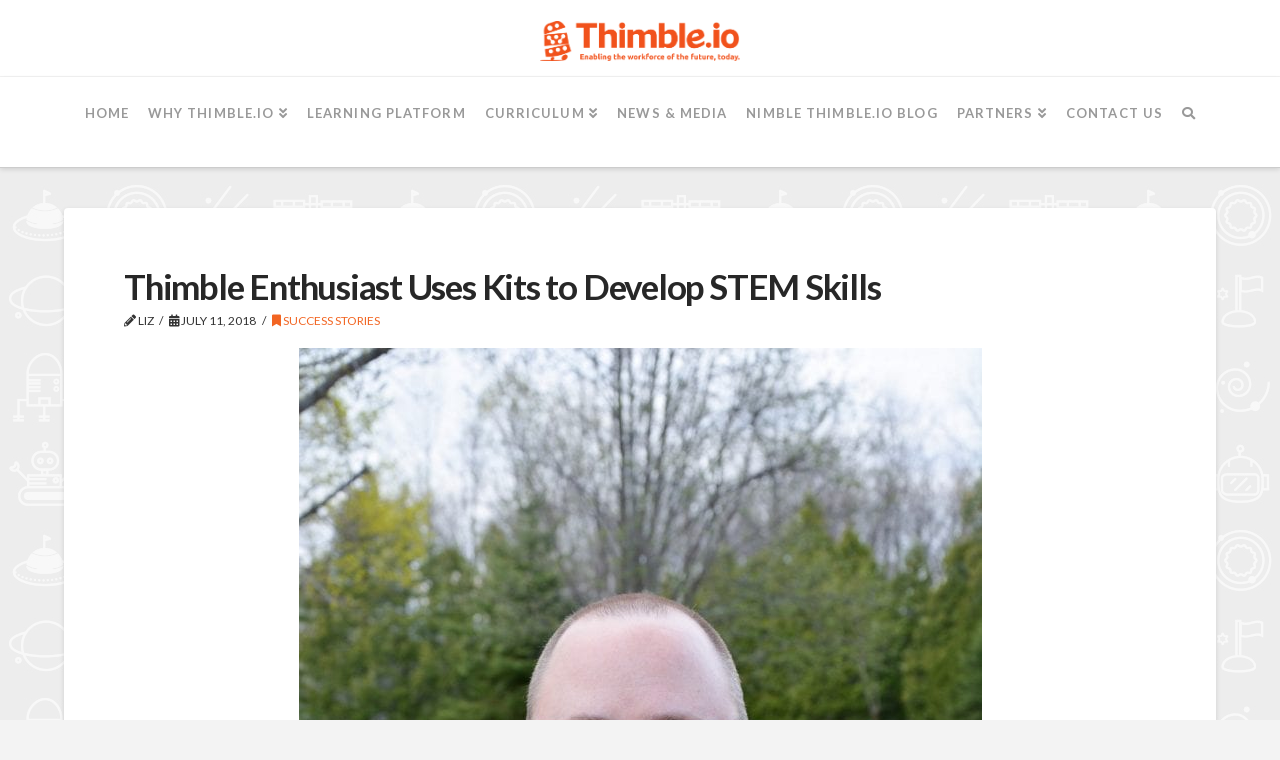

--- FILE ---
content_type: text/html; charset=UTF-8
request_url: https://thimble.io/thimble-enthusiast/
body_size: 16242
content:


<!DOCTYPE html>

<html class="no-js" lang="en-US">

<head>
  
<meta charset="UTF-8">
<meta name="viewport" content="width=device-width, initial-scale=1.0">
<link rel="pingback" href="https://thimble.io/xmlrpc.php">
<meta name='robots' content='index, follow, max-image-preview:large, max-snippet:-1, max-video-preview:-1' />

	<!-- This site is optimized with the Yoast SEO plugin v19.8 - https://yoast.com/wordpress/plugins/seo/ -->
	<title>Thimble Enthusiast Uses Kits to Develop STEM Skills - Thimble.io Online STEM Classes</title>
	<meta name="description" content="Last month, we sat down with Mike Kenig, one of our longest running subscribers. We discussed his experience with our kits and why he loves Thimble." />
	<link rel="canonical" href="https://thimble.io/thimble-enthusiast/" />
	<meta property="og:locale" content="en_US" />
	<meta property="og:type" content="article" />
	<meta property="og:title" content="Thimble Enthusiast Uses Kits to Develop STEM Skills - Thimble.io Online STEM Classes" />
	<meta property="og:description" content="Last month, we sat down with Mike Kenig, one of our longest running subscribers. We discussed his experience with our kits and why he loves Thimble." />
	<meta property="og:url" content="https://thimble.io/thimble-enthusiast/" />
	<meta property="og:site_name" content="Thimble.io Online STEM Classes" />
	<meta property="article:publisher" content="https://www.facebook.com/thimbleio" />
	<meta property="article:published_time" content="2018-07-11T21:41:13+00:00" />
	<meta property="article:modified_time" content="2022-10-21T15:16:47+00:00" />
	<meta property="og:image" content="https://stag.thimble.io/wp-content/uploads/2022/10/Mike-Kenig-face-pic-683x1024-1.jpg" />
	<meta name="author" content="Liz" />
	<meta name="twitter:card" content="summary_large_image" />
	<meta name="twitter:creator" content="@Thimbleio" />
	<meta name="twitter:site" content="@Thimbleio" />
	<meta name="twitter:label1" content="Written by" />
	<meta name="twitter:data1" content="Liz" />
	<meta name="twitter:label2" content="Est. reading time" />
	<meta name="twitter:data2" content="4 minutes" />
	<script type="application/ld+json" class="yoast-schema-graph">{"@context":"https://schema.org","@graph":[{"@type":"Article","@id":"https://thimble.io/thimble-enthusiast/#article","isPartOf":{"@id":"https://thimble.io/thimble-enthusiast/"},"author":{"name":"Liz","@id":"https://thimble.io/#/schema/person/c96d6b505fc0596c816e9cda286d1e28"},"headline":"Thimble Enthusiast Uses Kits to Develop STEM Skills","datePublished":"2018-07-11T21:41:13+00:00","dateModified":"2022-10-21T15:16:47+00:00","mainEntityOfPage":{"@id":"https://thimble.io/thimble-enthusiast/"},"wordCount":761,"publisher":{"@id":"https://thimble.io/#organization"},"image":{"@id":"https://thimble.io/thimble-enthusiast/#primaryimage"},"thumbnailUrl":"https://stag.thimble.io/wp-content/uploads/2022/10/Mike-Kenig-face-pic-683x1024-1.jpg","keywords":["electronics","electronics kit","Engineering","forums","hobbyist","LED cube","programming","school","STEM education","troubleshooting","video games","WiFi robot"],"articleSection":["success stories"],"inLanguage":"en-US"},{"@type":"WebPage","@id":"https://thimble.io/thimble-enthusiast/","url":"https://thimble.io/thimble-enthusiast/","name":"Thimble Enthusiast Uses Kits to Develop STEM Skills - Thimble.io Online STEM Classes","isPartOf":{"@id":"https://thimble.io/#website"},"primaryImageOfPage":{"@id":"https://thimble.io/thimble-enthusiast/#primaryimage"},"image":{"@id":"https://thimble.io/thimble-enthusiast/#primaryimage"},"thumbnailUrl":"https://stag.thimble.io/wp-content/uploads/2022/10/Mike-Kenig-face-pic-683x1024-1.jpg","datePublished":"2018-07-11T21:41:13+00:00","dateModified":"2022-10-21T15:16:47+00:00","description":"Last month, we sat down with Mike Kenig, one of our longest running subscribers. We discussed his experience with our kits and why he loves Thimble.","breadcrumb":{"@id":"https://thimble.io/thimble-enthusiast/#breadcrumb"},"inLanguage":"en-US","potentialAction":[{"@type":"ReadAction","target":["https://thimble.io/thimble-enthusiast/"]}]},{"@type":"ImageObject","inLanguage":"en-US","@id":"https://thimble.io/thimble-enthusiast/#primaryimage","url":"https://stag.thimble.io/wp-content/uploads/2022/10/Mike-Kenig-face-pic-683x1024-1.jpg","contentUrl":"https://stag.thimble.io/wp-content/uploads/2022/10/Mike-Kenig-face-pic-683x1024-1.jpg"},{"@type":"BreadcrumbList","@id":"https://thimble.io/thimble-enthusiast/#breadcrumb","itemListElement":[{"@type":"ListItem","position":1,"name":"Home","item":"https://thimble.io/"},{"@type":"ListItem","position":2,"name":"Nimble Thimble.io Blog","item":"https://thimble.io/nimble-thimbleio-blog/"},{"@type":"ListItem","position":3,"name":"Thimble Enthusiast Uses Kits to Develop STEM Skills"}]},{"@type":"WebSite","@id":"https://thimble.io/#website","url":"https://thimble.io/","name":"Thimble.io Online STEM Classes","description":"Online Academy that Teaches Game Design, Robotics, and Computer Science Skills","publisher":{"@id":"https://thimble.io/#organization"},"potentialAction":[{"@type":"SearchAction","target":{"@type":"EntryPoint","urlTemplate":"https://thimble.io/?s={search_term_string}"},"query-input":"required name=search_term_string"}],"inLanguage":"en-US"},{"@type":"Organization","@id":"https://thimble.io/#organization","name":"Thimble.io Online STEM Classes","url":"https://thimble.io/","sameAs":["https://www.instagram.com/official_thimbleio","https://www.youtube.com/thimbleio","https://www.facebook.com/thimbleio","https://twitter.com/Thimbleio"],"logo":{"@type":"ImageObject","inLanguage":"en-US","@id":"https://thimble.io/#/schema/logo/image/","url":"http://thimble-wordpress-storage.s3.amazonaws.com/wp-content/uploads/2022/10/04043332/thimble-logo.png","contentUrl":"http://thimble-wordpress-storage.s3.amazonaws.com/wp-content/uploads/2022/10/04043332/thimble-logo.png","width":434,"height":75,"caption":"Thimble.io Online STEM Classes"},"image":{"@id":"https://thimble.io/#/schema/logo/image/"}},{"@type":"Person","@id":"https://thimble.io/#/schema/person/c96d6b505fc0596c816e9cda286d1e28","name":"Liz","image":{"@type":"ImageObject","inLanguage":"en-US","@id":"https://thimble.io/#/schema/person/image/","url":"https://secure.gravatar.com/avatar/?s=96&d=mm&r=g","contentUrl":"https://secure.gravatar.com/avatar/?s=96&d=mm&r=g","caption":"Liz"},"url":"https://thimble.io/author/liz/"}]}</script>
	<!-- / Yoast SEO plugin. -->


<link rel='dns-prefetch' href='//s.w.org' />
<link rel="alternate" type="application/rss+xml" title="Thimble.io Online STEM Classes &raquo; Feed" href="https://thimble.io/feed/" />
<link rel="alternate" type="application/rss+xml" title="Thimble.io Online STEM Classes &raquo; Comments Feed" href="https://thimble.io/comments/feed/" />
		<!-- This site uses the Google Analytics by MonsterInsights plugin v9.11.1 - Using Analytics tracking - https://www.monsterinsights.com/ -->
							<script src="//www.googletagmanager.com/gtag/js?id=G-ZSF6S0L5HK"  data-cfasync="false" data-wpfc-render="false" type="text/javascript" async></script>
			<script data-cfasync="false" data-wpfc-render="false" type="text/javascript">
				var mi_version = '9.11.1';
				var mi_track_user = true;
				var mi_no_track_reason = '';
								var MonsterInsightsDefaultLocations = {"page_location":"https:\/\/thimble.io\/thimble-enthusiast\/"};
								if ( typeof MonsterInsightsPrivacyGuardFilter === 'function' ) {
					var MonsterInsightsLocations = (typeof MonsterInsightsExcludeQuery === 'object') ? MonsterInsightsPrivacyGuardFilter( MonsterInsightsExcludeQuery ) : MonsterInsightsPrivacyGuardFilter( MonsterInsightsDefaultLocations );
				} else {
					var MonsterInsightsLocations = (typeof MonsterInsightsExcludeQuery === 'object') ? MonsterInsightsExcludeQuery : MonsterInsightsDefaultLocations;
				}

								var disableStrs = [
										'ga-disable-G-ZSF6S0L5HK',
									];

				/* Function to detect opted out users */
				function __gtagTrackerIsOptedOut() {
					for (var index = 0; index < disableStrs.length; index++) {
						if (document.cookie.indexOf(disableStrs[index] + '=true') > -1) {
							return true;
						}
					}

					return false;
				}

				/* Disable tracking if the opt-out cookie exists. */
				if (__gtagTrackerIsOptedOut()) {
					for (var index = 0; index < disableStrs.length; index++) {
						window[disableStrs[index]] = true;
					}
				}

				/* Opt-out function */
				function __gtagTrackerOptout() {
					for (var index = 0; index < disableStrs.length; index++) {
						document.cookie = disableStrs[index] + '=true; expires=Thu, 31 Dec 2099 23:59:59 UTC; path=/';
						window[disableStrs[index]] = true;
					}
				}

				if ('undefined' === typeof gaOptout) {
					function gaOptout() {
						__gtagTrackerOptout();
					}
				}
								window.dataLayer = window.dataLayer || [];

				window.MonsterInsightsDualTracker = {
					helpers: {},
					trackers: {},
				};
				if (mi_track_user) {
					function __gtagDataLayer() {
						dataLayer.push(arguments);
					}

					function __gtagTracker(type, name, parameters) {
						if (!parameters) {
							parameters = {};
						}

						if (parameters.send_to) {
							__gtagDataLayer.apply(null, arguments);
							return;
						}

						if (type === 'event') {
														parameters.send_to = monsterinsights_frontend.v4_id;
							var hookName = name;
							if (typeof parameters['event_category'] !== 'undefined') {
								hookName = parameters['event_category'] + ':' + name;
							}

							if (typeof MonsterInsightsDualTracker.trackers[hookName] !== 'undefined') {
								MonsterInsightsDualTracker.trackers[hookName](parameters);
							} else {
								__gtagDataLayer('event', name, parameters);
							}
							
						} else {
							__gtagDataLayer.apply(null, arguments);
						}
					}

					__gtagTracker('js', new Date());
					__gtagTracker('set', {
						'developer_id.dZGIzZG': true,
											});
					if ( MonsterInsightsLocations.page_location ) {
						__gtagTracker('set', MonsterInsightsLocations);
					}
										__gtagTracker('config', 'G-ZSF6S0L5HK', {"forceSSL":"true","link_attribution":"true"} );
										window.gtag = __gtagTracker;										(function () {
						/* https://developers.google.com/analytics/devguides/collection/analyticsjs/ */
						/* ga and __gaTracker compatibility shim. */
						var noopfn = function () {
							return null;
						};
						var newtracker = function () {
							return new Tracker();
						};
						var Tracker = function () {
							return null;
						};
						var p = Tracker.prototype;
						p.get = noopfn;
						p.set = noopfn;
						p.send = function () {
							var args = Array.prototype.slice.call(arguments);
							args.unshift('send');
							__gaTracker.apply(null, args);
						};
						var __gaTracker = function () {
							var len = arguments.length;
							if (len === 0) {
								return;
							}
							var f = arguments[len - 1];
							if (typeof f !== 'object' || f === null || typeof f.hitCallback !== 'function') {
								if ('send' === arguments[0]) {
									var hitConverted, hitObject = false, action;
									if ('event' === arguments[1]) {
										if ('undefined' !== typeof arguments[3]) {
											hitObject = {
												'eventAction': arguments[3],
												'eventCategory': arguments[2],
												'eventLabel': arguments[4],
												'value': arguments[5] ? arguments[5] : 1,
											}
										}
									}
									if ('pageview' === arguments[1]) {
										if ('undefined' !== typeof arguments[2]) {
											hitObject = {
												'eventAction': 'page_view',
												'page_path': arguments[2],
											}
										}
									}
									if (typeof arguments[2] === 'object') {
										hitObject = arguments[2];
									}
									if (typeof arguments[5] === 'object') {
										Object.assign(hitObject, arguments[5]);
									}
									if ('undefined' !== typeof arguments[1].hitType) {
										hitObject = arguments[1];
										if ('pageview' === hitObject.hitType) {
											hitObject.eventAction = 'page_view';
										}
									}
									if (hitObject) {
										action = 'timing' === arguments[1].hitType ? 'timing_complete' : hitObject.eventAction;
										hitConverted = mapArgs(hitObject);
										__gtagTracker('event', action, hitConverted);
									}
								}
								return;
							}

							function mapArgs(args) {
								var arg, hit = {};
								var gaMap = {
									'eventCategory': 'event_category',
									'eventAction': 'event_action',
									'eventLabel': 'event_label',
									'eventValue': 'event_value',
									'nonInteraction': 'non_interaction',
									'timingCategory': 'event_category',
									'timingVar': 'name',
									'timingValue': 'value',
									'timingLabel': 'event_label',
									'page': 'page_path',
									'location': 'page_location',
									'title': 'page_title',
									'referrer' : 'page_referrer',
								};
								for (arg in args) {
																		if (!(!args.hasOwnProperty(arg) || !gaMap.hasOwnProperty(arg))) {
										hit[gaMap[arg]] = args[arg];
									} else {
										hit[arg] = args[arg];
									}
								}
								return hit;
							}

							try {
								f.hitCallback();
							} catch (ex) {
							}
						};
						__gaTracker.create = newtracker;
						__gaTracker.getByName = newtracker;
						__gaTracker.getAll = function () {
							return [];
						};
						__gaTracker.remove = noopfn;
						__gaTracker.loaded = true;
						window['__gaTracker'] = __gaTracker;
					})();
									} else {
										console.log("");
					(function () {
						function __gtagTracker() {
							return null;
						}

						window['__gtagTracker'] = __gtagTracker;
						window['gtag'] = __gtagTracker;
					})();
									}
			</script>
							<!-- / Google Analytics by MonsterInsights -->
		<script type="text/javascript">
window._wpemojiSettings = {"baseUrl":"https:\/\/s.w.org\/images\/core\/emoji\/14.0.0\/72x72\/","ext":".png","svgUrl":"https:\/\/s.w.org\/images\/core\/emoji\/14.0.0\/svg\/","svgExt":".svg","source":{"concatemoji":"https:\/\/thimble.io\/wp-includes\/js\/wp-emoji-release.min.js?ver=6.0.11"}};
/*! This file is auto-generated */
!function(e,a,t){var n,r,o,i=a.createElement("canvas"),p=i.getContext&&i.getContext("2d");function s(e,t){var a=String.fromCharCode,e=(p.clearRect(0,0,i.width,i.height),p.fillText(a.apply(this,e),0,0),i.toDataURL());return p.clearRect(0,0,i.width,i.height),p.fillText(a.apply(this,t),0,0),e===i.toDataURL()}function c(e){var t=a.createElement("script");t.src=e,t.defer=t.type="text/javascript",a.getElementsByTagName("head")[0].appendChild(t)}for(o=Array("flag","emoji"),t.supports={everything:!0,everythingExceptFlag:!0},r=0;r<o.length;r++)t.supports[o[r]]=function(e){if(!p||!p.fillText)return!1;switch(p.textBaseline="top",p.font="600 32px Arial",e){case"flag":return s([127987,65039,8205,9895,65039],[127987,65039,8203,9895,65039])?!1:!s([55356,56826,55356,56819],[55356,56826,8203,55356,56819])&&!s([55356,57332,56128,56423,56128,56418,56128,56421,56128,56430,56128,56423,56128,56447],[55356,57332,8203,56128,56423,8203,56128,56418,8203,56128,56421,8203,56128,56430,8203,56128,56423,8203,56128,56447]);case"emoji":return!s([129777,127995,8205,129778,127999],[129777,127995,8203,129778,127999])}return!1}(o[r]),t.supports.everything=t.supports.everything&&t.supports[o[r]],"flag"!==o[r]&&(t.supports.everythingExceptFlag=t.supports.everythingExceptFlag&&t.supports[o[r]]);t.supports.everythingExceptFlag=t.supports.everythingExceptFlag&&!t.supports.flag,t.DOMReady=!1,t.readyCallback=function(){t.DOMReady=!0},t.supports.everything||(n=function(){t.readyCallback()},a.addEventListener?(a.addEventListener("DOMContentLoaded",n,!1),e.addEventListener("load",n,!1)):(e.attachEvent("onload",n),a.attachEvent("onreadystatechange",function(){"complete"===a.readyState&&t.readyCallback()})),(e=t.source||{}).concatemoji?c(e.concatemoji):e.wpemoji&&e.twemoji&&(c(e.twemoji),c(e.wpemoji)))}(window,document,window._wpemojiSettings);
</script>
<style type="text/css">
img.wp-smiley,
img.emoji {
	display: inline !important;
	border: none !important;
	box-shadow: none !important;
	height: 1em !important;
	width: 1em !important;
	margin: 0 0.07em !important;
	vertical-align: -0.1em !important;
	background: none !important;
	padding: 0 !important;
}
</style>
	<link rel='stylesheet' id='wp-block-library-css'  href='https://thimble.io/wp-includes/css/dist/block-library/style.min.css?ver=6.0.11' type='text/css' media='all' />
<style id='wp-block-library-theme-inline-css' type='text/css'>
.wp-block-audio figcaption{color:#555;font-size:13px;text-align:center}.is-dark-theme .wp-block-audio figcaption{color:hsla(0,0%,100%,.65)}.wp-block-code{border:1px solid #ccc;border-radius:4px;font-family:Menlo,Consolas,monaco,monospace;padding:.8em 1em}.wp-block-embed figcaption{color:#555;font-size:13px;text-align:center}.is-dark-theme .wp-block-embed figcaption{color:hsla(0,0%,100%,.65)}.blocks-gallery-caption{color:#555;font-size:13px;text-align:center}.is-dark-theme .blocks-gallery-caption{color:hsla(0,0%,100%,.65)}.wp-block-image figcaption{color:#555;font-size:13px;text-align:center}.is-dark-theme .wp-block-image figcaption{color:hsla(0,0%,100%,.65)}.wp-block-pullquote{border-top:4px solid;border-bottom:4px solid;margin-bottom:1.75em;color:currentColor}.wp-block-pullquote__citation,.wp-block-pullquote cite,.wp-block-pullquote footer{color:currentColor;text-transform:uppercase;font-size:.8125em;font-style:normal}.wp-block-quote{border-left:.25em solid;margin:0 0 1.75em;padding-left:1em}.wp-block-quote cite,.wp-block-quote footer{color:currentColor;font-size:.8125em;position:relative;font-style:normal}.wp-block-quote.has-text-align-right{border-left:none;border-right:.25em solid;padding-left:0;padding-right:1em}.wp-block-quote.has-text-align-center{border:none;padding-left:0}.wp-block-quote.is-large,.wp-block-quote.is-style-large,.wp-block-quote.is-style-plain{border:none}.wp-block-search .wp-block-search__label{font-weight:700}:where(.wp-block-group.has-background){padding:1.25em 2.375em}.wp-block-separator.has-css-opacity{opacity:.4}.wp-block-separator{border:none;border-bottom:2px solid;margin-left:auto;margin-right:auto}.wp-block-separator.has-alpha-channel-opacity{opacity:1}.wp-block-separator:not(.is-style-wide):not(.is-style-dots){width:100px}.wp-block-separator.has-background:not(.is-style-dots){border-bottom:none;height:1px}.wp-block-separator.has-background:not(.is-style-wide):not(.is-style-dots){height:2px}.wp-block-table thead{border-bottom:3px solid}.wp-block-table tfoot{border-top:3px solid}.wp-block-table td,.wp-block-table th{padding:.5em;border:1px solid;word-break:normal}.wp-block-table figcaption{color:#555;font-size:13px;text-align:center}.is-dark-theme .wp-block-table figcaption{color:hsla(0,0%,100%,.65)}.wp-block-video figcaption{color:#555;font-size:13px;text-align:center}.is-dark-theme .wp-block-video figcaption{color:hsla(0,0%,100%,.65)}.wp-block-template-part.has-background{padding:1.25em 2.375em;margin-top:0;margin-bottom:0}
</style>
<style id='global-styles-inline-css' type='text/css'>
body{--wp--preset--color--black: #000000;--wp--preset--color--cyan-bluish-gray: #abb8c3;--wp--preset--color--white: #ffffff;--wp--preset--color--pale-pink: #f78da7;--wp--preset--color--vivid-red: #cf2e2e;--wp--preset--color--luminous-vivid-orange: #ff6900;--wp--preset--color--luminous-vivid-amber: #fcb900;--wp--preset--color--light-green-cyan: #7bdcb5;--wp--preset--color--vivid-green-cyan: #00d084;--wp--preset--color--pale-cyan-blue: #8ed1fc;--wp--preset--color--vivid-cyan-blue: #0693e3;--wp--preset--color--vivid-purple: #9b51e0;--wp--preset--gradient--vivid-cyan-blue-to-vivid-purple: linear-gradient(135deg,rgba(6,147,227,1) 0%,rgb(155,81,224) 100%);--wp--preset--gradient--light-green-cyan-to-vivid-green-cyan: linear-gradient(135deg,rgb(122,220,180) 0%,rgb(0,208,130) 100%);--wp--preset--gradient--luminous-vivid-amber-to-luminous-vivid-orange: linear-gradient(135deg,rgba(252,185,0,1) 0%,rgba(255,105,0,1) 100%);--wp--preset--gradient--luminous-vivid-orange-to-vivid-red: linear-gradient(135deg,rgba(255,105,0,1) 0%,rgb(207,46,46) 100%);--wp--preset--gradient--very-light-gray-to-cyan-bluish-gray: linear-gradient(135deg,rgb(238,238,238) 0%,rgb(169,184,195) 100%);--wp--preset--gradient--cool-to-warm-spectrum: linear-gradient(135deg,rgb(74,234,220) 0%,rgb(151,120,209) 20%,rgb(207,42,186) 40%,rgb(238,44,130) 60%,rgb(251,105,98) 80%,rgb(254,248,76) 100%);--wp--preset--gradient--blush-light-purple: linear-gradient(135deg,rgb(255,206,236) 0%,rgb(152,150,240) 100%);--wp--preset--gradient--blush-bordeaux: linear-gradient(135deg,rgb(254,205,165) 0%,rgb(254,45,45) 50%,rgb(107,0,62) 100%);--wp--preset--gradient--luminous-dusk: linear-gradient(135deg,rgb(255,203,112) 0%,rgb(199,81,192) 50%,rgb(65,88,208) 100%);--wp--preset--gradient--pale-ocean: linear-gradient(135deg,rgb(255,245,203) 0%,rgb(182,227,212) 50%,rgb(51,167,181) 100%);--wp--preset--gradient--electric-grass: linear-gradient(135deg,rgb(202,248,128) 0%,rgb(113,206,126) 100%);--wp--preset--gradient--midnight: linear-gradient(135deg,rgb(2,3,129) 0%,rgb(40,116,252) 100%);--wp--preset--duotone--dark-grayscale: url('#wp-duotone-dark-grayscale');--wp--preset--duotone--grayscale: url('#wp-duotone-grayscale');--wp--preset--duotone--purple-yellow: url('#wp-duotone-purple-yellow');--wp--preset--duotone--blue-red: url('#wp-duotone-blue-red');--wp--preset--duotone--midnight: url('#wp-duotone-midnight');--wp--preset--duotone--magenta-yellow: url('#wp-duotone-magenta-yellow');--wp--preset--duotone--purple-green: url('#wp-duotone-purple-green');--wp--preset--duotone--blue-orange: url('#wp-duotone-blue-orange');--wp--preset--font-size--small: 13px;--wp--preset--font-size--medium: 20px;--wp--preset--font-size--large: 36px;--wp--preset--font-size--x-large: 42px;}.has-black-color{color: var(--wp--preset--color--black) !important;}.has-cyan-bluish-gray-color{color: var(--wp--preset--color--cyan-bluish-gray) !important;}.has-white-color{color: var(--wp--preset--color--white) !important;}.has-pale-pink-color{color: var(--wp--preset--color--pale-pink) !important;}.has-vivid-red-color{color: var(--wp--preset--color--vivid-red) !important;}.has-luminous-vivid-orange-color{color: var(--wp--preset--color--luminous-vivid-orange) !important;}.has-luminous-vivid-amber-color{color: var(--wp--preset--color--luminous-vivid-amber) !important;}.has-light-green-cyan-color{color: var(--wp--preset--color--light-green-cyan) !important;}.has-vivid-green-cyan-color{color: var(--wp--preset--color--vivid-green-cyan) !important;}.has-pale-cyan-blue-color{color: var(--wp--preset--color--pale-cyan-blue) !important;}.has-vivid-cyan-blue-color{color: var(--wp--preset--color--vivid-cyan-blue) !important;}.has-vivid-purple-color{color: var(--wp--preset--color--vivid-purple) !important;}.has-black-background-color{background-color: var(--wp--preset--color--black) !important;}.has-cyan-bluish-gray-background-color{background-color: var(--wp--preset--color--cyan-bluish-gray) !important;}.has-white-background-color{background-color: var(--wp--preset--color--white) !important;}.has-pale-pink-background-color{background-color: var(--wp--preset--color--pale-pink) !important;}.has-vivid-red-background-color{background-color: var(--wp--preset--color--vivid-red) !important;}.has-luminous-vivid-orange-background-color{background-color: var(--wp--preset--color--luminous-vivid-orange) !important;}.has-luminous-vivid-amber-background-color{background-color: var(--wp--preset--color--luminous-vivid-amber) !important;}.has-light-green-cyan-background-color{background-color: var(--wp--preset--color--light-green-cyan) !important;}.has-vivid-green-cyan-background-color{background-color: var(--wp--preset--color--vivid-green-cyan) !important;}.has-pale-cyan-blue-background-color{background-color: var(--wp--preset--color--pale-cyan-blue) !important;}.has-vivid-cyan-blue-background-color{background-color: var(--wp--preset--color--vivid-cyan-blue) !important;}.has-vivid-purple-background-color{background-color: var(--wp--preset--color--vivid-purple) !important;}.has-black-border-color{border-color: var(--wp--preset--color--black) !important;}.has-cyan-bluish-gray-border-color{border-color: var(--wp--preset--color--cyan-bluish-gray) !important;}.has-white-border-color{border-color: var(--wp--preset--color--white) !important;}.has-pale-pink-border-color{border-color: var(--wp--preset--color--pale-pink) !important;}.has-vivid-red-border-color{border-color: var(--wp--preset--color--vivid-red) !important;}.has-luminous-vivid-orange-border-color{border-color: var(--wp--preset--color--luminous-vivid-orange) !important;}.has-luminous-vivid-amber-border-color{border-color: var(--wp--preset--color--luminous-vivid-amber) !important;}.has-light-green-cyan-border-color{border-color: var(--wp--preset--color--light-green-cyan) !important;}.has-vivid-green-cyan-border-color{border-color: var(--wp--preset--color--vivid-green-cyan) !important;}.has-pale-cyan-blue-border-color{border-color: var(--wp--preset--color--pale-cyan-blue) !important;}.has-vivid-cyan-blue-border-color{border-color: var(--wp--preset--color--vivid-cyan-blue) !important;}.has-vivid-purple-border-color{border-color: var(--wp--preset--color--vivid-purple) !important;}.has-vivid-cyan-blue-to-vivid-purple-gradient-background{background: var(--wp--preset--gradient--vivid-cyan-blue-to-vivid-purple) !important;}.has-light-green-cyan-to-vivid-green-cyan-gradient-background{background: var(--wp--preset--gradient--light-green-cyan-to-vivid-green-cyan) !important;}.has-luminous-vivid-amber-to-luminous-vivid-orange-gradient-background{background: var(--wp--preset--gradient--luminous-vivid-amber-to-luminous-vivid-orange) !important;}.has-luminous-vivid-orange-to-vivid-red-gradient-background{background: var(--wp--preset--gradient--luminous-vivid-orange-to-vivid-red) !important;}.has-very-light-gray-to-cyan-bluish-gray-gradient-background{background: var(--wp--preset--gradient--very-light-gray-to-cyan-bluish-gray) !important;}.has-cool-to-warm-spectrum-gradient-background{background: var(--wp--preset--gradient--cool-to-warm-spectrum) !important;}.has-blush-light-purple-gradient-background{background: var(--wp--preset--gradient--blush-light-purple) !important;}.has-blush-bordeaux-gradient-background{background: var(--wp--preset--gradient--blush-bordeaux) !important;}.has-luminous-dusk-gradient-background{background: var(--wp--preset--gradient--luminous-dusk) !important;}.has-pale-ocean-gradient-background{background: var(--wp--preset--gradient--pale-ocean) !important;}.has-electric-grass-gradient-background{background: var(--wp--preset--gradient--electric-grass) !important;}.has-midnight-gradient-background{background: var(--wp--preset--gradient--midnight) !important;}.has-small-font-size{font-size: var(--wp--preset--font-size--small) !important;}.has-medium-font-size{font-size: var(--wp--preset--font-size--medium) !important;}.has-large-font-size{font-size: var(--wp--preset--font-size--large) !important;}.has-x-large-font-size{font-size: var(--wp--preset--font-size--x-large) !important;}
</style>
<link rel='stylesheet' id='x-stack-css'  href='https://thimble.io/wp-content/themes/pro/framework/dist/css/site/stacks/integrity-light.css?ver=5.1.5' type='text/css' media='all' />
<link rel='stylesheet' id='x-child-css'  href='https://thimble.io/wp-content/themes/pro-child/style.css?ver=5.1.5' type='text/css' media='all' />
<style id='cs-inline-css' type='text/css'>
 a,h1 a:hover,h2 a:hover,h3 a:hover,h4 a:hover,h5 a:hover,h6 a:hover,.x-breadcrumb-wrap a:hover,.widget ul li a:hover,.widget ol li a:hover,.widget.widget_text ul li a,.widget.widget_text ol li a,.widget_nav_menu .current-menu-item > a,.x-accordion-heading .x-accordion-toggle:hover,.x-comment-author a:hover,.x-comment-time:hover,.x-recent-posts a:hover .h-recent-posts{color:#f26522;}a:hover,.widget.widget_text ul li a:hover,.widget.widget_text ol li a:hover,.x-twitter-widget ul li a:hover{color:#2CAFED;}.rev_slider_wrapper,a.x-img-thumbnail:hover,.x-slider-container.below,.page-template-template-blank-3-php .x-slider-container.above,.page-template-template-blank-6-php .x-slider-container.above{border-color:#f26522;}.entry-thumb:before,.x-pagination span.current,.woocommerce-pagination span[aria-current],.flex-direction-nav a,.flex-control-nav a:hover,.flex-control-nav a.flex-active,.mejs-time-current,.x-dropcap,.x-skill-bar .bar,.x-pricing-column.featured h2,.h-comments-title small,.x-entry-share .x-share:hover,.x-highlight,.x-recent-posts .x-recent-posts-img:after{background-color:#f26522;}.x-nav-tabs > .active > a,.x-nav-tabs > .active > a:hover{box-shadow:inset 0 3px 0 0 #f26522;}.x-main{width:calc(72% - 2.463055%);}.x-sidebar{width:calc(100% - 2.463055% - 72%);}.x-comment-author,.x-comment-time,.comment-form-author label,.comment-form-email label,.comment-form-url label,.comment-form-rating label,.comment-form-comment label,.widget_calendar #wp-calendar caption,.widget.widget_rss li .rsswidget{font-family:"Lato",sans-serif;font-weight:700;}.p-landmark-sub,.p-meta,input,button,select,textarea{font-family:"Lato",sans-serif;}.widget ul li a,.widget ol li a,.x-comment-time{color:#333333;}.widget_text ol li a,.widget_text ul li a{color:#f26522;}.widget_text ol li a:hover,.widget_text ul li a:hover{color:#2CAFED;}.comment-form-author label,.comment-form-email label,.comment-form-url label,.comment-form-rating label,.comment-form-comment label,.widget_calendar #wp-calendar th,.p-landmark-sub strong,.widget_tag_cloud .tagcloud a:hover,.widget_tag_cloud .tagcloud a:active,.entry-footer a:hover,.entry-footer a:active,.x-breadcrumbs .current,.x-comment-author,.x-comment-author a{color:#272727;}.widget_calendar #wp-calendar th{border-color:#272727;}.h-feature-headline span i{background-color:#272727;}@media (max-width:978.98px){}html{font-size:14px;}@media (min-width:480px){html{font-size:14px;}}@media (min-width:767px){html{font-size:14px;}}@media (min-width:979px){html{font-size:14px;}}@media (min-width:1200px){html{font-size:14px;}}body{font-style:normal;font-weight:400;color:#333333;background-color:#f3f3f3;}.w-b{font-weight:400 !important;}h1,h2,h3,h4,h5,h6,.h1,.h2,.h3,.h4,.h5,.h6{font-family:"Lato",sans-serif;font-style:normal;font-weight:700;}h1,.h1{letter-spacing:-0.035em;}h2,.h2{letter-spacing:-0.035em;}h3,.h3{letter-spacing:-0.035em;}h4,.h4{letter-spacing:-0.035em;}h5,.h5{letter-spacing:-0.035em;}h6,.h6{letter-spacing:-0.035em;}.w-h{font-weight:700 !important;}.x-container.width{width:90%;}.x-container.max{max-width:1200px;}.x-bar-content.x-container.width{flex-basis:90%;}.x-main.full{float:none;display:block;width:auto;}@media (max-width:978.98px){.x-main.full,.x-main.left,.x-main.right,.x-sidebar.left,.x-sidebar.right{float:none;display:block;width:auto !important;}}.entry-header,.entry-content{font-size:1rem;}body,input,button,select,textarea{font-family:"Lato",sans-serif;}h1,h2,h3,h4,h5,h6,.h1,.h2,.h3,.h4,.h5,.h6,h1 a,h2 a,h3 a,h4 a,h5 a,h6 a,.h1 a,.h2 a,.h3 a,.h4 a,.h5 a,.h6 a,blockquote{color:#272727;}.cfc-h-tx{color:#272727 !important;}.cfc-h-bd{border-color:#272727 !important;}.cfc-h-bg{background-color:#272727 !important;}.cfc-b-tx{color:#333333 !important;}.cfc-b-bd{border-color:#333333 !important;}.cfc-b-bg{background-color:#333333 !important;}.x-btn,.button,[type="submit"]{color:#ffffff;border-color:#ac1100;background-color:#ff2a13;margin-bottom:0.25em;text-shadow:0 0.075em 0.075em rgba(0,0,0,0.5);box-shadow:0 0.25em 0 0 #a71000,0 4px 9px rgba(0,0,0,0.75);border-radius:0.25em;}.x-btn:hover,.button:hover,[type="submit"]:hover{color:#ffffff;border-color:#600900;background-color:#ef2201;margin-bottom:0.25em;text-shadow:0 0.075em 0.075em rgba(0,0,0,0.5);box-shadow:0 0.25em 0 0 #a71000,0 4px 9px rgba(0,0,0,0.75);}.x-btn.x-btn-real,.x-btn.x-btn-real:hover{margin-bottom:0.25em;text-shadow:0 0.075em 0.075em rgba(0,0,0,0.65);}.x-btn.x-btn-real{box-shadow:0 0.25em 0 0 #a71000,0 4px 9px rgba(0,0,0,0.75);}.x-btn.x-btn-real:hover{box-shadow:0 0.25em 0 0 #a71000,0 4px 9px rgba(0,0,0,0.75);}.x-btn.x-btn-flat,.x-btn.x-btn-flat:hover{margin-bottom:0;text-shadow:0 0.075em 0.075em rgba(0,0,0,0.65);box-shadow:none;}.x-btn.x-btn-transparent,.x-btn.x-btn-transparent:hover{margin-bottom:0;border-width:3px;text-shadow:none;text-transform:uppercase;background-color:transparent;box-shadow:none;}.x-topbar .p-info a:hover,.x-widgetbar .widget ul li a:hover{color:#f26522;}.x-topbar .p-info,.x-topbar .p-info a,.x-navbar .desktop .x-nav > li > a,.x-navbar .desktop .sub-menu a,.x-navbar .mobile .x-nav li > a,.x-breadcrumb-wrap a,.x-breadcrumbs .delimiter{color:#999999;}.x-navbar .desktop .x-nav > li > a:hover,.x-navbar .desktop .x-nav > .x-active > a,.x-navbar .desktop .x-nav > .current-menu-item > a,.x-navbar .desktop .sub-menu a:hover,.x-navbar .desktop .sub-menu .x-active > a,.x-navbar .desktop .sub-menu .current-menu-item > a,.x-navbar .desktop .x-nav .x-megamenu > .sub-menu > li > a,.x-navbar .mobile .x-nav li > a:hover,.x-navbar .mobile .x-nav .x-active > a,.x-navbar .mobile .x-nav .current-menu-item > a{color:#272727;}.x-navbar{background-color:transparent;}.x-navbar .desktop .x-nav > li > a:hover,.x-navbar .desktop .x-nav > .x-active > a,.x-navbar .desktop .x-nav > .current-menu-item > a{box-shadow:inset 0 4px 0 0 #f26522;}.x-navbar .desktop .x-nav > li > a{height:90px;padding-top:30px;}.x-navbar .desktop .x-nav > li ul{top:calc(90px - 15px);}@media (max-width:979px){}.x-navbar-inner{min-height:90px;}.x-logobar-inner{padding-top:15px;padding-bottom:15px;}.x-brand{font-family:"Lato",sans-serif;font-size:42px;font-style:normal;font-weight:700;letter-spacing:-0.035em;color:#272727;}.x-brand:hover,.x-brand:focus{color:#272727;}.x-brand img{width:calc(400px / 2);}.x-navbar .x-nav-wrap .x-nav > li > a{font-family:"Lato",sans-serif;font-style:normal;font-weight:700;letter-spacing:0.085em;text-transform:uppercase;}.x-navbar .desktop .x-nav > li > a{font-size:13px;}.x-navbar .desktop .x-nav > li > a:not(.x-btn-navbar-woocommerce){padding-left:10px;padding-right:10px;}.x-navbar .desktop .x-nav > li > a > span{margin-right:-0.085em;}.x-btn-navbar{margin-top:20px;}.x-btn-navbar,.x-btn-navbar.collapsed{font-size:24px;}@media (max-width:979px){.x-widgetbar{left:0;right:0;}} @font-face{font-family:'FontAwesomePro';font-style:normal;font-weight:900;font-display:block;src:url('https://thimble.io/wp-content/themes/pro/cornerstone/assets/fonts/fa-solid-900.woff2') format('woff2'),url('https://thimble.io/wp-content/themes/pro/cornerstone/assets/fonts/fa-solid-900.woff') format('woff'),url('https://thimble.io/wp-content/themes/pro/cornerstone/assets/fonts/fa-solid-900.ttf') format('truetype');}[data-x-fa-pro-icon]{font-family:"FontAwesomePro" !important;}[data-x-fa-pro-icon]:before{content:attr(data-x-fa-pro-icon);}[data-x-icon],[data-x-icon-o],[data-x-icon-l],[data-x-icon-s],[data-x-icon-b],[data-x-fa-pro-icon],[class*="cs-fa-"]{display:inline-block;font-style:normal;font-weight:400;text-decoration:inherit;text-rendering:auto;-webkit-font-smoothing:antialiased;-moz-osx-font-smoothing:grayscale;}[data-x-icon].left,[data-x-icon-o].left,[data-x-icon-l].left,[data-x-icon-s].left,[data-x-icon-b].left,[data-x-fa-pro-icon].left,[class*="cs-fa-"].left{margin-right:0.5em;}[data-x-icon].right,[data-x-icon-o].right,[data-x-icon-l].right,[data-x-icon-s].right,[data-x-icon-b].right,[data-x-fa-pro-icon].right,[class*="cs-fa-"].right{margin-left:0.5em;}[data-x-icon]:before,[data-x-icon-o]:before,[data-x-icon-l]:before,[data-x-icon-s]:before,[data-x-icon-b]:before,[data-x-fa-pro-icon]:before,[class*="cs-fa-"]:before{line-height:1;}@font-face{font-family:'FontAwesome';font-style:normal;font-weight:900;font-display:block;src:url('https://thimble.io/wp-content/themes/pro/cornerstone/assets/fonts/fa-solid-900.woff2') format('woff2'),url('https://thimble.io/wp-content/themes/pro/cornerstone/assets/fonts/fa-solid-900.woff') format('woff'),url('https://thimble.io/wp-content/themes/pro/cornerstone/assets/fonts/fa-solid-900.ttf') format('truetype');}[data-x-icon],[data-x-icon-s],[data-x-icon][class*="cs-fa-"]{font-family:"FontAwesome" !important;font-weight:900;}[data-x-icon]:before,[data-x-icon][class*="cs-fa-"]:before{content:attr(data-x-icon);}[data-x-icon-s]:before{content:attr(data-x-icon-s);}@font-face{font-family:'FontAwesomeRegular';font-style:normal;font-weight:400;font-display:block;src:url('https://thimble.io/wp-content/themes/pro/cornerstone/assets/fonts/fa-regular-400.woff2') format('woff2'),url('https://thimble.io/wp-content/themes/pro/cornerstone/assets/fonts/fa-regular-400.woff') format('woff'),url('https://thimble.io/wp-content/themes/pro/cornerstone/assets/fonts/fa-regular-400.ttf') format('truetype');}@font-face{font-family:'FontAwesomePro';font-style:normal;font-weight:400;font-display:block;src:url('https://thimble.io/wp-content/themes/pro/cornerstone/assets/fonts/fa-regular-400.woff2') format('woff2'),url('https://thimble.io/wp-content/themes/pro/cornerstone/assets/fonts/fa-regular-400.woff') format('woff'),url('https://thimble.io/wp-content/themes/pro/cornerstone/assets/fonts/fa-regular-400.ttf') format('truetype');}[data-x-icon-o]{font-family:"FontAwesomeRegular" !important;}[data-x-icon-o]:before{content:attr(data-x-icon-o);}@font-face{font-family:'FontAwesomeLight';font-style:normal;font-weight:300;font-display:block;src:url('https://thimble.io/wp-content/themes/pro/cornerstone/assets/fonts/fa-light-300.woff2') format('woff2'),url('https://thimble.io/wp-content/themes/pro/cornerstone/assets/fonts/fa-light-300.woff') format('woff'),url('https://thimble.io/wp-content/themes/pro/cornerstone/assets/fonts/fa-light-300.ttf') format('truetype');}@font-face{font-family:'FontAwesomePro';font-style:normal;font-weight:300;font-display:block;src:url('https://thimble.io/wp-content/themes/pro/cornerstone/assets/fonts/fa-light-300.woff2') format('woff2'),url('https://thimble.io/wp-content/themes/pro/cornerstone/assets/fonts/fa-light-300.woff') format('woff'),url('https://thimble.io/wp-content/themes/pro/cornerstone/assets/fonts/fa-light-300.ttf') format('truetype');}[data-x-icon-l]{font-family:"FontAwesomeLight" !important;font-weight:300;}[data-x-icon-l]:before{content:attr(data-x-icon-l);}@font-face{font-family:'FontAwesomeBrands';font-style:normal;font-weight:normal;font-display:block;src:url('https://thimble.io/wp-content/themes/pro/cornerstone/assets/fonts/fa-brands-400.woff2') format('woff2'),url('https://thimble.io/wp-content/themes/pro/cornerstone/assets/fonts/fa-brands-400.woff') format('woff'),url('https://thimble.io/wp-content/themes/pro/cornerstone/assets/fonts/fa-brands-400.ttf') format('truetype');}[data-x-icon-b]{font-family:"FontAwesomeBrands" !important;}[data-x-icon-b]:before{content:attr(data-x-icon-b);}
</style>
<script type='text/javascript' src='https://thimble.io/wp-includes/js/jquery/jquery.min.js?ver=3.6.0' id='jquery-core-js'></script>
<script type='text/javascript' src='https://thimble.io/wp-includes/js/jquery/jquery-migrate.min.js?ver=3.3.2' id='jquery-migrate-js'></script>
<script type='text/javascript' src='https://thimble.io/wp-content/plugins/google-analytics-for-wordpress/assets/js/frontend-gtag.min.js?ver=9.11.1' id='monsterinsights-frontend-script-js'></script>
<script data-cfasync="false" data-wpfc-render="false" type="text/javascript" id='monsterinsights-frontend-script-js-extra'>/* <![CDATA[ */
var monsterinsights_frontend = {"js_events_tracking":"true","download_extensions":"doc,pdf,ppt,zip,xls,docx,pptx,xlsx","inbound_paths":"[]","home_url":"https:\/\/thimble.io","hash_tracking":"false","v4_id":"G-ZSF6S0L5HK"};/* ]]> */
</script>
<link rel="https://api.w.org/" href="https://thimble.io/wp-json/" /><link rel="alternate" type="application/json" href="https://thimble.io/wp-json/wp/v2/posts/3746" /><link rel='shortlink' href='https://thimble.io/?p=3746' />
<link rel="alternate" type="application/json+oembed" href="https://thimble.io/wp-json/oembed/1.0/embed?url=https%3A%2F%2Fthimble.io%2Fthimble-enthusiast%2F" />
<link rel="alternate" type="text/xml+oembed" href="https://thimble.io/wp-json/oembed/1.0/embed?url=https%3A%2F%2Fthimble.io%2Fthimble-enthusiast%2F&#038;format=xml" />
 <script>
	(function (w,d,o,a,m) {
	w[o]=w[o]||function(){(w[o].q=w[o].q||[]).push(arguments);
	},w[o].e=1*new Date();a=d.createElement('script'),
	m=d.getElementsByTagName('script')[0];a.async=1;
	a.src='https://agent.marketingcloudfx.com/mcfx.js';m.parentNode.insertBefore(a, m);
	})(window, document, 'mcfx');

	mcfx('create', 'ns-366073');
</script> <link rel="icon" href="https://thimble-wordpress-storage.s3.amazonaws.com/wp-content/uploads/2022/10/12134439/cropped-101222-thimble-favicon-32x32.png" sizes="32x32" />
<link rel="icon" href="https://thimble-wordpress-storage.s3.amazonaws.com/wp-content/uploads/2022/10/12134439/cropped-101222-thimble-favicon-192x192.png" sizes="192x192" />
<link rel="apple-touch-icon" href="https://thimble-wordpress-storage.s3.amazonaws.com/wp-content/uploads/2022/10/12134439/cropped-101222-thimble-favicon-180x180.png" />
<meta name="msapplication-TileImage" content="https://thimble-wordpress-storage.s3.amazonaws.com/wp-content/uploads/2022/10/12134439/cropped-101222-thimble-favicon-270x270.png" />
		<style type="text/css" id="wp-custom-css">
			#forms.input {
	background-color:#ffffff !important;
}

.WidgetHeaderStyleWrapper__FullHeightDiv-sc-8scxux-0 .cvjvTZ {
	background-color:#2cafe5 !important;
}

.chat-widget-launcher {
	background-color:#f26522 !important;
}

.x-testimonial-cite-text {
	font-size:1.5em;
	font-weight:bold;
}
 
.x-navbar {
	background-color:transparent !important;
}

.x-navbar-inner {
	background-color:#ffffff;
}

.x-colophon {
	background-color:#4e4e4e !important;
	color:#ffffff !important;
} 

.x-colophon .widget {
text-shadow:none !important;
} 

.entry-content p, li {
	font-size:1.15em;
}

.m87-13.x-div {
	background-color:transparent;
}

.has-post-thumbnail .entry-wrap {
    border-radius: 0 0 2em 0 !important;
} 

blog.has-post-thumbnail.entry-featured {
    border-top-left-radius: 2em !important;
}

body.blog {
	background-image:url("https://thimble-wordpress-storage.s3.amazonaws.com/wp-content/uploads/2022/10/03165550/nimblethimble-background-pattern.jpg");
		background-repeat:repeat;
}


body.post-template-default {
	background-image:url("https://thimble-wordpress-storage.s3.amazonaws.com/wp-content/uploads/2022/10/03173946/nimblethimble-background-pattern3.jpg") !important;
		background-repeat:repeat !important;
}

.x-card-face.is-back .x-anchor-button {
	display:none !important;
}

.x-card-face.is-back h4 {
	margin: 0px !important;
	padding-bottom:12px !important;
}

.x-card-face {
	height:18em
}

.x-acc-header {
	font-size: 1.3em !important
}

.x-acc-header.x-active {
	background-color:#2cafe5 !important;
	color:#ffffff !important;
}

.spaced-list li {
	margin-bottom:10px !important;
}

/* BLOG LISTING STYLING */
.x-iso-container-posts article footer { display: none; }		</style>
		<link rel="stylesheet" href="//fonts.googleapis.com/css?family=Lato:400,400i,700,700i&#038;subset=latin,latin-ext&#038;display=auto" type="text/css" media="all" data-x-google-fonts/></head>

<body class="post-template-default single single-post postid-3746 single-format-standard x-integrity x-integrity-light x-child-theme-active x-full-width-layout-active x-full-width-active x-navbar-static-active pro-v5_1_5">

  <svg xmlns="http://www.w3.org/2000/svg" viewBox="0 0 0 0" width="0" height="0" focusable="false" role="none" style="visibility: hidden; position: absolute; left: -9999px; overflow: hidden;" ><defs><filter id="wp-duotone-dark-grayscale"><feColorMatrix color-interpolation-filters="sRGB" type="matrix" values=" .299 .587 .114 0 0 .299 .587 .114 0 0 .299 .587 .114 0 0 .299 .587 .114 0 0 " /><feComponentTransfer color-interpolation-filters="sRGB" ><feFuncR type="table" tableValues="0 0.49803921568627" /><feFuncG type="table" tableValues="0 0.49803921568627" /><feFuncB type="table" tableValues="0 0.49803921568627" /><feFuncA type="table" tableValues="1 1" /></feComponentTransfer><feComposite in2="SourceGraphic" operator="in" /></filter></defs></svg><svg xmlns="http://www.w3.org/2000/svg" viewBox="0 0 0 0" width="0" height="0" focusable="false" role="none" style="visibility: hidden; position: absolute; left: -9999px; overflow: hidden;" ><defs><filter id="wp-duotone-grayscale"><feColorMatrix color-interpolation-filters="sRGB" type="matrix" values=" .299 .587 .114 0 0 .299 .587 .114 0 0 .299 .587 .114 0 0 .299 .587 .114 0 0 " /><feComponentTransfer color-interpolation-filters="sRGB" ><feFuncR type="table" tableValues="0 1" /><feFuncG type="table" tableValues="0 1" /><feFuncB type="table" tableValues="0 1" /><feFuncA type="table" tableValues="1 1" /></feComponentTransfer><feComposite in2="SourceGraphic" operator="in" /></filter></defs></svg><svg xmlns="http://www.w3.org/2000/svg" viewBox="0 0 0 0" width="0" height="0" focusable="false" role="none" style="visibility: hidden; position: absolute; left: -9999px; overflow: hidden;" ><defs><filter id="wp-duotone-purple-yellow"><feColorMatrix color-interpolation-filters="sRGB" type="matrix" values=" .299 .587 .114 0 0 .299 .587 .114 0 0 .299 .587 .114 0 0 .299 .587 .114 0 0 " /><feComponentTransfer color-interpolation-filters="sRGB" ><feFuncR type="table" tableValues="0.54901960784314 0.98823529411765" /><feFuncG type="table" tableValues="0 1" /><feFuncB type="table" tableValues="0.71764705882353 0.25490196078431" /><feFuncA type="table" tableValues="1 1" /></feComponentTransfer><feComposite in2="SourceGraphic" operator="in" /></filter></defs></svg><svg xmlns="http://www.w3.org/2000/svg" viewBox="0 0 0 0" width="0" height="0" focusable="false" role="none" style="visibility: hidden; position: absolute; left: -9999px; overflow: hidden;" ><defs><filter id="wp-duotone-blue-red"><feColorMatrix color-interpolation-filters="sRGB" type="matrix" values=" .299 .587 .114 0 0 .299 .587 .114 0 0 .299 .587 .114 0 0 .299 .587 .114 0 0 " /><feComponentTransfer color-interpolation-filters="sRGB" ><feFuncR type="table" tableValues="0 1" /><feFuncG type="table" tableValues="0 0.27843137254902" /><feFuncB type="table" tableValues="0.5921568627451 0.27843137254902" /><feFuncA type="table" tableValues="1 1" /></feComponentTransfer><feComposite in2="SourceGraphic" operator="in" /></filter></defs></svg><svg xmlns="http://www.w3.org/2000/svg" viewBox="0 0 0 0" width="0" height="0" focusable="false" role="none" style="visibility: hidden; position: absolute; left: -9999px; overflow: hidden;" ><defs><filter id="wp-duotone-midnight"><feColorMatrix color-interpolation-filters="sRGB" type="matrix" values=" .299 .587 .114 0 0 .299 .587 .114 0 0 .299 .587 .114 0 0 .299 .587 .114 0 0 " /><feComponentTransfer color-interpolation-filters="sRGB" ><feFuncR type="table" tableValues="0 0" /><feFuncG type="table" tableValues="0 0.64705882352941" /><feFuncB type="table" tableValues="0 1" /><feFuncA type="table" tableValues="1 1" /></feComponentTransfer><feComposite in2="SourceGraphic" operator="in" /></filter></defs></svg><svg xmlns="http://www.w3.org/2000/svg" viewBox="0 0 0 0" width="0" height="0" focusable="false" role="none" style="visibility: hidden; position: absolute; left: -9999px; overflow: hidden;" ><defs><filter id="wp-duotone-magenta-yellow"><feColorMatrix color-interpolation-filters="sRGB" type="matrix" values=" .299 .587 .114 0 0 .299 .587 .114 0 0 .299 .587 .114 0 0 .299 .587 .114 0 0 " /><feComponentTransfer color-interpolation-filters="sRGB" ><feFuncR type="table" tableValues="0.78039215686275 1" /><feFuncG type="table" tableValues="0 0.94901960784314" /><feFuncB type="table" tableValues="0.35294117647059 0.47058823529412" /><feFuncA type="table" tableValues="1 1" /></feComponentTransfer><feComposite in2="SourceGraphic" operator="in" /></filter></defs></svg><svg xmlns="http://www.w3.org/2000/svg" viewBox="0 0 0 0" width="0" height="0" focusable="false" role="none" style="visibility: hidden; position: absolute; left: -9999px; overflow: hidden;" ><defs><filter id="wp-duotone-purple-green"><feColorMatrix color-interpolation-filters="sRGB" type="matrix" values=" .299 .587 .114 0 0 .299 .587 .114 0 0 .299 .587 .114 0 0 .299 .587 .114 0 0 " /><feComponentTransfer color-interpolation-filters="sRGB" ><feFuncR type="table" tableValues="0.65098039215686 0.40392156862745" /><feFuncG type="table" tableValues="0 1" /><feFuncB type="table" tableValues="0.44705882352941 0.4" /><feFuncA type="table" tableValues="1 1" /></feComponentTransfer><feComposite in2="SourceGraphic" operator="in" /></filter></defs></svg><svg xmlns="http://www.w3.org/2000/svg" viewBox="0 0 0 0" width="0" height="0" focusable="false" role="none" style="visibility: hidden; position: absolute; left: -9999px; overflow: hidden;" ><defs><filter id="wp-duotone-blue-orange"><feColorMatrix color-interpolation-filters="sRGB" type="matrix" values=" .299 .587 .114 0 0 .299 .587 .114 0 0 .299 .587 .114 0 0 .299 .587 .114 0 0 " /><feComponentTransfer color-interpolation-filters="sRGB" ><feFuncR type="table" tableValues="0.098039215686275 1" /><feFuncG type="table" tableValues="0 0.66274509803922" /><feFuncB type="table" tableValues="0.84705882352941 0.41960784313725" /><feFuncA type="table" tableValues="1 1" /></feComponentTransfer><feComposite in2="SourceGraphic" operator="in" /></filter></defs></svg>
  
  <div id="x-root" class="x-root">

    
    <div id="top" class="site">

    
  
  <header class="masthead masthead-stacked" role="banner">
    
    

  <div class="x-logobar">
    <div class="x-logobar-inner">
      <div class="x-container max width">
        
<a href="https://thimble.io/" class="x-brand img">
  <img src="//thimble-wordpress-storage.s3.amazonaws.com/wp-content/uploads/2023/05/05200145/Thimble.io-Orange-Logo-1.png" alt="Thimble.io Online STEM Classes"></a>
      </div>
    </div>
  </div>

  <div class="x-navbar-wrap">
    <div class="x-navbar">
      <div class="x-navbar-inner">
        <div class="x-container max width">
          
<a href="#" id="x-btn-navbar" class="x-btn-navbar collapsed" data-x-toggle="collapse-b" data-x-toggleable="x-nav-wrap-mobile" aria-expanded="false" aria-controls="x-nav-wrap-mobile" role="button">
  <i class="x-icon-bars" data-x-icon-s="&#xf0c9;"></i>
  <span class="visually-hidden">Navigation</span>
</a>

<nav class="x-nav-wrap desktop" role="navigation">
  <ul id="menu-main-nav" class="x-nav"><li id="menu-item-173" class="menu-item menu-item-type-post_type menu-item-object-page menu-item-home menu-item-173"><a href="https://thimble.io/"><span>Home</span></a></li>
<li id="menu-item-210" class="menu-item menu-item-type-post_type menu-item-object-page menu-item-has-children menu-item-210"><a href="https://thimble.io/why-thimbleio/"><span>Why Thimble.io</span></a>
<ul class="sub-menu">
	<li id="menu-item-370" class="menu-item menu-item-type-post_type menu-item-object-page menu-item-370"><a href="https://thimble.io/testimonials/"><span>Testimonials</span></a></li>
</ul>
</li>
<li id="menu-item-185427" class="menu-item menu-item-type-post_type menu-item-object-page menu-item-185427"><a href="https://thimble.io/learning-platform/"><span>Learning Platform</span></a></li>
<li id="menu-item-326" class="menu-item menu-item-type-post_type menu-item-object-page menu-item-has-children menu-item-326"><a href="https://thimble.io/curriculum/"><span>Curriculum</span></a>
<ul class="sub-menu">
	<li id="menu-item-387" class="menu-item menu-item-type-post_type menu-item-object-page menu-item-387"><a href="https://thimble.io/level1/"><span>Level 1</span></a></li>
	<li id="menu-item-402" class="menu-item menu-item-type-post_type menu-item-object-page menu-item-402"><a href="https://thimble.io/level2/"><span>Level 2</span></a></li>
	<li id="menu-item-407" class="menu-item menu-item-type-post_type menu-item-object-page menu-item-407"><a href="https://thimble.io/level3/"><span>Level 3</span></a></li>
	<li id="menu-item-411" class="menu-item menu-item-type-post_type menu-item-object-page menu-item-411"><a href="https://thimble.io/level4/"><span>Level 4</span></a></li>
</ul>
</li>
<li id="menu-item-185334" class="menu-item menu-item-type-post_type menu-item-object-page menu-item-185334"><a href="https://thimble.io/news-media/"><span>News &#038; Media</span></a></li>
<li id="menu-item-215" class="menu-item menu-item-type-post_type menu-item-object-page current_page_parent menu-item-215"><a href="https://thimble.io/nimble-thimbleio-blog/"><span>Nimble Thimble.io Blog</span></a></li>
<li id="menu-item-185238" class="menu-item menu-item-type-custom menu-item-object-custom menu-item-has-children menu-item-185238"><a href="https://thimble.io/us-partners/"><span>Partners</span></a>
<ul class="sub-menu">
	<li id="menu-item-185241" class="menu-item menu-item-type-post_type menu-item-object-page menu-item-185241"><a href="https://thimble.io/us-partners/"><span>US Partners</span></a></li>
</ul>
</li>
<li id="menu-item-858" class="menu-item menu-item-type-post_type menu-item-object-page menu-item-858"><a href="https://thimble.io/contact-us/"><span>Contact Us</span></a></li>
<li class="menu-item x-menu-item x-menu-item-search"><a href="#" class="x-btn-navbar-search"><span><i class="x-icon-search" data-x-icon-s="&#xf002;" aria-hidden="true"></i><span class="x-hidden-desktop"> Search</span></span></a></li></ul></nav>

<div id="x-nav-wrap-mobile" class="x-nav-wrap mobile x-collapsed" data-x-toggleable="x-nav-wrap-mobile" data-x-toggle-collapse="1" aria-hidden="true" aria-labelledby="x-btn-navbar">
  <ul id="menu-main-nav-1" class="x-nav"><li class="menu-item menu-item-type-post_type menu-item-object-page menu-item-home menu-item-173"><a href="https://thimble.io/"><span>Home</span></a></li>
<li class="menu-item menu-item-type-post_type menu-item-object-page menu-item-has-children menu-item-210"><a href="https://thimble.io/why-thimbleio/"><span>Why Thimble.io</span></a>
<ul class="sub-menu">
	<li class="menu-item menu-item-type-post_type menu-item-object-page menu-item-370"><a href="https://thimble.io/testimonials/"><span>Testimonials</span></a></li>
</ul>
</li>
<li class="menu-item menu-item-type-post_type menu-item-object-page menu-item-185427"><a href="https://thimble.io/learning-platform/"><span>Learning Platform</span></a></li>
<li class="menu-item menu-item-type-post_type menu-item-object-page menu-item-has-children menu-item-326"><a href="https://thimble.io/curriculum/"><span>Curriculum</span></a>
<ul class="sub-menu">
	<li class="menu-item menu-item-type-post_type menu-item-object-page menu-item-387"><a href="https://thimble.io/level1/"><span>Level 1</span></a></li>
	<li class="menu-item menu-item-type-post_type menu-item-object-page menu-item-402"><a href="https://thimble.io/level2/"><span>Level 2</span></a></li>
	<li class="menu-item menu-item-type-post_type menu-item-object-page menu-item-407"><a href="https://thimble.io/level3/"><span>Level 3</span></a></li>
	<li class="menu-item menu-item-type-post_type menu-item-object-page menu-item-411"><a href="https://thimble.io/level4/"><span>Level 4</span></a></li>
</ul>
</li>
<li class="menu-item menu-item-type-post_type menu-item-object-page menu-item-185334"><a href="https://thimble.io/news-media/"><span>News &#038; Media</span></a></li>
<li class="menu-item menu-item-type-post_type menu-item-object-page current_page_parent menu-item-215"><a href="https://thimble.io/nimble-thimbleio-blog/"><span>Nimble Thimble.io Blog</span></a></li>
<li class="menu-item menu-item-type-custom menu-item-object-custom menu-item-has-children menu-item-185238"><a href="https://thimble.io/us-partners/"><span>Partners</span></a>
<ul class="sub-menu">
	<li class="menu-item menu-item-type-post_type menu-item-object-page menu-item-185241"><a href="https://thimble.io/us-partners/"><span>US Partners</span></a></li>
</ul>
</li>
<li class="menu-item menu-item-type-post_type menu-item-object-page menu-item-858"><a href="https://thimble.io/contact-us/"><span>Contact Us</span></a></li>
<li class="menu-item x-menu-item x-menu-item-search"><a href="#" class="x-btn-navbar-search"><span><i class="x-icon-search" data-x-icon-s="&#xf002;" aria-hidden="true"></i><span class="x-hidden-desktop"> Search</span></span></a></li></ul></div>

        </div>
      </div>
    </div>
  </div>

    
    </header>

    

  <div class="x-container max width offset">
    <div class="x-main full" role="main">

              
<article id="post-3746" class="post-3746 post type-post status-publish format-standard hentry category-success-stories tag-electronics tag-electronics-kit tag-engineering tag-forums tag-hobbyist tag-led-cube tag-programming tag-school tag-stem-education tag-troubleshooting tag-video-games tag-wifi-robot no-post-thumbnail">
  <div class="entry-featured">
      </div>
  <div class="entry-wrap">
    
<header class="entry-header">
    <h1 class="entry-title">Thimble Enthusiast Uses Kits to Develop STEM Skills</h1>
    <p class="p-meta"><span><i class="x-icon-pencil" data-x-icon-s="&#xf303;"></i> Liz</span><span><time class="entry-date" datetime="2018-07-11T17:41:13+00:00"><i class="x-icon-calendar" data-x-icon-s="&#xf073;"></i> July 11, 2018</time></span><span><a href="https://thimble.io/category/success-stories/" title="View all posts in: &ldquo;success stories&rdquo;"><i class="x-icon-bookmark" data-x-icon-s="&#xf02e;"></i> success stories</a></span></p></header>    


<div class="entry-content content">


  <div class="wp-block-image">
<figure class="aligncenter size-full"><img width="683" height="1024" src="https://stag.thimble.io/wp-content/uploads/2022/10/Mike-Kenig-face-pic-683x1024-1.jpg" alt="Mike Kenig, a Thimble subscriber, poses for a photo" class="wp-image-184645" srcset="https://thimble-wordpress-storage.s3.amazonaws.com/wp-content/uploads/2022/10/21151246/Mike-Kenig-face-pic-683x1024-1.jpg 683w, https://thimble-wordpress-storage.s3.amazonaws.com/wp-content/uploads/2022/10/21151246/Mike-Kenig-face-pic-683x1024-1-200x300.jpg 200w, https://thimble-wordpress-storage.s3.amazonaws.com/wp-content/uploads/2022/10/21151246/Mike-Kenig-face-pic-683x1024-1-100x150.jpg 100w" sizes="(max-width: 683px) 100vw, 683px" /><figcaption>Mike Kenig, a hobbyist and one of our longest running subscribers to Thimble.</figcaption></figure></div>


<p><span style="font-weight: 400;">Last month, we sat down with Mike Kenig, a hobbyist and one of our longest running subscribers to Thimble. We discussed his experience with our kits and why he continues to be a valued member of our community.</span></p>



<p><span style="font-weight: 400;">Mike went to college to get a degree in math, with a minor in computer science. At the time, he was really interested in computers, video games, and understanding how early-stage electronics worked. Even though</span> <span style="font-weight: 400;">he learned coding and programming, he was never able to dig deep enough into his college coursework to learn about the hardware of electronics.</span></p>



<p><span style="font-weight: 400;">With so much interest in exploring electronics, Mike wanted more than just computer programming. He wanted to complete the rest of his knowledge and understand what happens behind the scenes.</span></p>



<p><em><span style="font-weight: 400;">&#8220;</span><span style="font-weight: 400;">Think about it! You can use your car or the air conditioner in your house almost every day, but without understanding how these things work internally, it becomes very difficult to know if something goes wrong, let alone how to fix it!&#8221;</span></em></p>


<div class="wp-block-image wp-image-13343 size-medium">
<figure class="aligncenter size-full"><img loading="lazy" width="600" height="450" src="https://stag.thimble.io/wp-content/uploads/2022/10/WiFi-Robot-600x450-1.jpg" alt="WiFi-enabled robot" class="wp-image-184647" srcset="https://thimble-wordpress-storage.s3.amazonaws.com/wp-content/uploads/2022/10/21151440/WiFi-Robot-600x450-1.jpg 600w, https://thimble-wordpress-storage.s3.amazonaws.com/wp-content/uploads/2022/10/21151440/WiFi-Robot-600x450-1-300x225.jpg 300w, https://thimble-wordpress-storage.s3.amazonaws.com/wp-content/uploads/2022/10/21151440/WiFi-Robot-600x450-1-100x75.jpg 100w" sizes="(max-width: 600px) 100vw, 600px" /><figcaption>The WiFi robot kit</figcaption></figure></div>


<p><span style="font-weight: 400;">Mike found out about Thimble through our social media and was immediately excited to try our kits because they seemed easy for him to gain a basic understanding. He especially liked the learning modules that helped him build the kits. What set Thimble apart for him were the forums, where subscribers could contact one another, get answers for issues they run into, and generally brainstorm together to find fun new uses for each kit. </span></p>



<p><em><span style="font-weight: 400;">“Having the top down troubleshooting information was really helpful for me.”</span></em></p>



<p><span style="font-weight: 400;">We must admit, having a member like Mike in our community is truly something special. Along with sending us a wonderful card for the holidays, he is one of the most active members on our forum and is always looking to help other fellow subscribers when they get stuck on a kit. </span></p>



<p><em><span style="font-weight: 400;">“I was learning a lot from the earlier kits and wanted to help others. I have a little bit of a teaching background, so it’s enjoyable for me to help others on the forum to make sure they get the most out of the kits.”</span></em></p>



<p><em><span style="font-weight: 400;">“Having the ability to take my creativity to another level, and being able to expand and change around the projects</span> <span style="font-weight: 400;">is awesome, too.” </span></em></p>



<p><span style="font-weight: 400;">With one of our older projects, the LED Cube displayed in his office, and a horn attachment hack on </span><span style="font-weight: 400;">our WiFi Robot, he definitely keeps busy finding new ways to transform his kits!</span></p>


<div class="wp-block-image wp-image-13345 size-medium">
<figure class="aligncenter size-full"><img loading="lazy" width="600" height="450" src="https://stag.thimble.io/wp-content/uploads/2022/10/weather-station-kit-600x450-1.jpg" alt="weather station kit" class="wp-image-184648" srcset="https://thimble-wordpress-storage.s3.amazonaws.com/wp-content/uploads/2022/10/21151451/weather-station-kit-600x450-1.jpg 600w, https://thimble-wordpress-storage.s3.amazonaws.com/wp-content/uploads/2022/10/21151451/weather-station-kit-600x450-1-300x225.jpg 300w, https://thimble-wordpress-storage.s3.amazonaws.com/wp-content/uploads/2022/10/21151451/weather-station-kit-600x450-1-100x75.jpg 100w" sizes="(max-width: 600px) 100vw, 600px" /><figcaption>Weather station kit</figcaption></figure></div>


<p><span style="font-weight: 400;">When we asked Mike about what comes to mind when he talks about Thimble, he said:</span></p>



<p><em><span style="font-weight: 400;"> “You’re not just getting an electronic kit that you put together. You’re getting the hard work, the coding so that you control how the project works, along with the freedom and creativity (to be able to explore further).” </span></em></p>



<p><span style="font-weight: 400;">Mike hopes that when his two kids grow older, he will be able to introduce them to Thimble kits as well. He also mentioned how great Thimble is for schools and general education. <em>“I believe that everyone should at least learn what it means to program, so they can have an understanding of how things work at a basic level. Programming is all around us.”</em></span></p>



<p><span style="font-weight: 400;">The Thimble experience is different for everyone, but one thing that always catches the customers eye is the orange box that our kit comes inside of. Mike loves going to his mailbox and seeing his Thimble kit has arrived. <em>“It’s like Christmas, but for any day of the year. Thimble has had such a great impact on myself, but my kids are a little too young to learn the product right now. I have been showing them off to some of the children in our neighborhood, and they’ve really enjoyed them.”</em></span></p>



<p><span style="font-weight: 400;">Mike’s experience is just one of the ways that we are fortunate enough to see that our kits are made for all ages, and really gives our users a strong foundation for mastering their engineering and programming skills. Mike is only one great example of a subscriber thriving from the use of our kits. We are so excited to learn more from customers like Mike as our community continues to grow, and we continue to grow with it. </span></p>



<p><span style="font-weight: 400;">To learn more about Thimble, visit our website </span><a href="https://thimble.io/"><span style="font-weight: 400;">here</span></a><span style="font-weight: 400;">. If you are part of the Thimble family and want to share your experience and be featured, email us at team@thimble.io!</span></p>
  

</div>

  </div>
  
  <footer class="entry-footer cf">
    <a href="https://thimble.io/tag/electronics/" rel="tag">electronics</a><a href="https://thimble.io/tag/electronics-kit/" rel="tag">electronics kit</a><a href="https://thimble.io/tag/engineering/" rel="tag">Engineering</a><a href="https://thimble.io/tag/forums/" rel="tag">forums</a><a href="https://thimble.io/tag/hobbyist/" rel="tag">hobbyist</a><a href="https://thimble.io/tag/led-cube/" rel="tag">LED cube</a><a href="https://thimble.io/tag/programming/" rel="tag">programming</a><a href="https://thimble.io/tag/school/" rel="tag">school</a><a href="https://thimble.io/tag/stem-education/" rel="tag">STEM education</a><a href="https://thimble.io/tag/troubleshooting/" rel="tag">troubleshooting</a><a href="https://thimble.io/tag/video-games/" rel="tag">video games</a><a href="https://thimble.io/tag/wifi-robot/" rel="tag">WiFi robot</a>  </footer>
</article>        
      
    </div>

          
    
  </div>



  

  <footer class="x-colophon top">
    <div class="x-container max width">

      <div class="x-column x-md x-1-4"><div id="block-10" class="widget widget_block"><p style="text-align:center;"><a href="http://thimble.io/"><img style="margin-bottom:10px; width:220px;" src="https://thimble-wordpress-storage.s3.amazonaws.com/wp-content/uploads/2022/09/29151313/thimbleio-logo-2022.png"></a></p>
<p style="text-align:center;" class="has-medium-font-size">Email:&nbsp;<a href="mailto:askthimble@thimble.io">askthimble@thimble.io</a></p>
<p style="text-align:center;"><a href="https://www.facebook.com/thimbleio"><img style="margin-right:20px;" width="20px" src="https://thimble-wordpress-storage.s3.amazonaws.com/wp-content/uploads/2022/10/07201454/facebook-icon.png"></a><a href="https://twitter.com/Thimbleio"><img style="margin-right:20px;" width="20px" src="https://thimble-wordpress-storage.s3.amazonaws.com/wp-content/uploads/2022/10/07201453/twitter-icon.png"></a><a href="https://www.instagram.com/official_thimbleio/"><img style="margin-right:20px;" width="20px" src="https://thimble-wordpress-storage.s3.amazonaws.com/wp-content/uploads/2022/10/07201454/instagram-icon.png"></a><a href="https://www.youtube.com/thimbleio"><img style="margin-right:20px; width:30px;" src="https://thimble-wordpress-storage.s3.amazonaws.com/wp-content/uploads/2022/10/17181906/youtube.png"></a><br>
<a href="https://www.youtube.com/thimbleio"><br>
 </a></p><a href="https://www.youtube.com/thimbleio">
</a></div></div><div class="x-column x-md x-1-4"><div id="block-28" class="widget widget_block widget_media_image"><div class="wp-block-image is-style-default">
<figure class="aligncenter size-full is-resized"><a href="https://www.mwbe-enterprises.com/minority-business-enterprise-mbe-certification/" target="_blank" rel=" noreferrer noopener"><img loading="lazy" src="https://stag.thimble.io/wp-content/uploads/2022/10/mbe-certification.png" alt="" class="wp-image-895" width="151" height="152" srcset="https://thimble-wordpress-storage.s3.amazonaws.com/wp-content/uploads/2022/10/18151341/mbe-certification.png 433w, https://thimble-wordpress-storage.s3.amazonaws.com/wp-content/uploads/2022/10/18151341/mbe-certification-298x300.png 298w, https://thimble-wordpress-storage.s3.amazonaws.com/wp-content/uploads/2022/10/18151341/mbe-certification-150x150.png 150w, https://thimble-wordpress-storage.s3.amazonaws.com/wp-content/uploads/2022/10/18151341/mbe-certification-100x101.png 100w" sizes="(max-width: 151px) 100vw, 151px" /></a></figure></div></div></div><div class="x-column x-md x-1-4"><div id="block-32" class="widget widget_block"><h3 style="margin:0px; font-size:2em; text-align:center; color:#ffffff; font-weight:normal;">Build STEM Programs at Your School That Inspire Students (and Educators) To Be Future Ready</h3></div><div id="block-22" class="widget widget_block widget_text">
<p></p>
</div></div><div class="x-column x-md x-1-4 last"><div id="block-40" class="widget widget_block widget_text">
<p class="has-text-align-center" style="font-size:16px"><strong><a href="http://thimble.io">HOME</a><br><a href="http://thimble.io/why-thimble/">WHY THIMBLE.IO</a><br><a href="http://thimble.io/curriculum/">CURRICULUM</a><br><a href="https://thimble.io/partners/">PARTNERS</a><br><a href="https://thimble.io/contact-us/">CONTACT US</a><br><a rel="noreferrer noopener" href="https://thimble.io/privacy-policy" data-type="URL" target="_blank">PRIVACY POLICY</a></strong></p>
</div><div id="block-41" class="widget widget_block widget_media_image"><div class="wp-block-image">
<figure class="alignright"><img src="https://thimble-wordpress-storage.s3.amazonaws.com/wp-content/uploads/2024/03/19171327/GfS_Alumni_WithYear_2024%401.png" alt=""/></figure></div></div><div id="block-42" class="widget widget_block widget_text">
<p><a href="https://www.youtube.com/thimbleio"></a></p>
</div></div>
    </div>
  </footer>


  
    <footer class="x-colophon bottom" role="contentinfo">
      <div class="x-container max width">

        
        
        
      </div>
    </footer>

  

    
      <div class="x-searchform-overlay">
        <div class="x-searchform-overlay-inner">
          <div class="x-container max width">
            <form method="get" id="searchform" class="form-search center-text" action="https://thimble.io/">
              <label for="s" class="cfc-h-tx tt-upper">Type and Press &ldquo;enter&rdquo; to Search</label>
              <input type="text" id="s" class="search-query cfc-h-tx center-text tt-upper" name="s">
                           </form>
          </div>
        </div>
      </div>

      
    </div> <!-- END .x-site -->

    
      <a class="x-scroll-top right fade" title="Back to Top" data-rvt-scroll-top>
        
        <i class="x-icon-angle-up" data-x-icon-s="&#xf106;"></i>
      </a>

    
  </div> <!-- END .x-root -->

<script type='text/javascript' id='cornerstone-site-body-js-extra'>
/* <![CDATA[ */
var csJsData = {"linkSelector":"a[href*=\"#\"]"};
/* ]]> */
</script>
<script type='text/javascript' src='https://thimble.io/wp-content/themes/pro/cornerstone/assets/js/site/cs.6f62d0f.js' id='cornerstone-site-body-js'></script>
<script type='text/javascript' id='x-site-js-extra'>
/* <![CDATA[ */
var xJsData = {"scrollTop":"0.75"};
/* ]]> */
</script>
<script type='text/javascript' src='https://thimble.io/wp-content/themes/pro/framework/dist/js/site/x.js?ver=5.1.5' id='x-site-js'></script>
<script type='text/javascript' src='https://thimble.io/wp-includes/js/comment-reply.min.js?ver=6.0.11' id='comment-reply-js'></script>

</body>
</html>